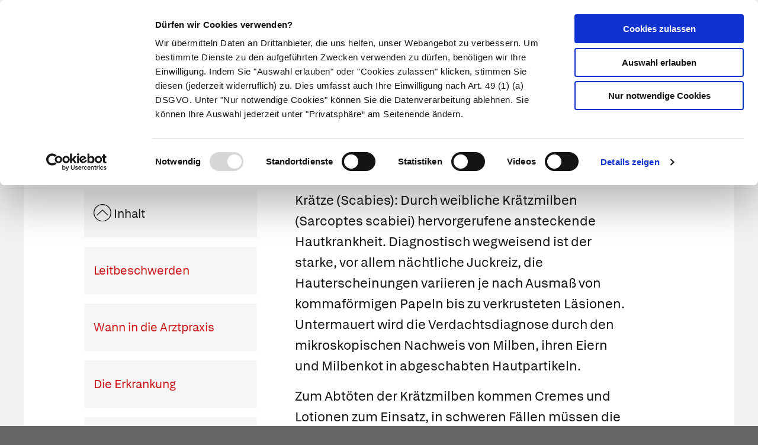

--- FILE ---
content_type: text/html; charset=UTF-8
request_url: https://www.apotheken.de/krankheiten/4613-kratze
body_size: 16004
content:
<!doctype html>
<html lang="de" class="">
    <head>
        <meta charset="utf-8">
        <meta http-equiv="x-ua-compatible" content="ie=edge">
        <title>Krätze</title>
        <meta name="viewport" content="width=device-width, initial-scale=1">
        <meta name="theme-color" content="#cc1417">
            
    <meta name="description" content="Vor allem nächtlicher Juckreiz | Lesen Sie, was Apotheker empfehlen">
    <meta property="og:title" content="Krätze" />
    <meta property="og:type" content="article" />
    <meta property="og:updated_time" content="1732110378" />
    <meta property="og:description" content="Vor allem nächtlicher Juckreiz | Lesen Sie, was Apotheker empfehlen" />
    <meta property="og:image" content="https://portal.apocdn.net/news/MAU_Kraetze_AaronAmat_Alamy_AlamyStockPhotos_2T5C3P5-a.webp" />
    <meta property="og:url" content="http://www.apotheken.de/krankheiten/4613-kratze" />
    <meta name="twitter:card" content="summary_large_image" />
    <meta name="twitter:site" content="@apotheken_de" />
    <meta name="twitter:creator" content="@apotheken_de" />
        <link rel="icon" type="image/png" href="/favicon-32x32.png" sizes="32x32">
        <link rel="icon" type="image/png" href="/favicon-96x96.png" sizes="96x96">
        <link rel="apple-touch-icon" href="/apple-touch-icon.png">
        <link rel="manifest" href="/media/manifest.json">
        <link rel="mask-icon" sizes="any" href="/media/apotheken-de-mask-icon.svg" color="#cc0000">
                            <link rel="canonical" href="http://www.apotheken.de/krankheiten/4613-kraetze" />
            <link rel="stylesheet" href="/build/app-essentials.4ddef13e.css" integrity="sha384-mziy51teqTrB1ph7/tRSnbe5At9BbN7lEmB4yjWKX2XBrRkhgEqeniY7Mdf3qYKs">
        <link rel="preload" href="/build/app.8af5e045.css" as="style" onload="this.rel=&quot;stylesheet&quot;;" integrity="sha384-Em5yzJ+Ly4GB7puEOvZXNsbHDIq/6qShuiAY3mtxdnKI+SiQYRV4OS6I39j0VgIH">
                    <script id="Cookiebot" src="https://consent.cookiebot.com/uc.js" data-cbid="d0fcfea8-4ee5-4ac9-b5b6-6c5b3c29ee0b" type="text/javascript" async></script>
        <script type="text/plain" data-cookieconsent="statistics">
    (function(w,d,s,l,i){w[l]=w[l]||[];w[l].push({'gtm.start':
    new Date().getTime(),event:'gtm.js'});var f=d.getElementsByTagName(s)[0],
    j=d.createElement(s),dl=l!='dataLayer'?'&l='+l:'';j.async=true;j.src=
    'https://www.googletagmanager.com/gtm.js?id='+i+dl;f.parentNode.insertBefore(j,f);
    })(window,document,'script','dataLayer','GTM-KXBTW4PW');
</script>
<script type="text/plain" data-cookieconsent="statistics">
    var _mtm = window._mtm = window._mtm || [];
    _mtm.push({'mtm.startTime': (new Date().getTime()), 'event': 'mtm.Start'});
    (function() {
        var d=document,
            g=d.createElement('script'),
            s=d.getElementsByTagName('script')[0];
        g.async=true;
        g.src='https://analytics.deutscher-apotheker-verlag.de/js/container_mges0pwK.js';
        s.parentNode.insertBefore(g,s);
    })();
</script>
            <link rel="stylesheet" href="https://a2connect.apotheken.de/launcher.css" />
        </head>
    <body class="is-article"><noscript>
    <iframe src="https://www.googletagmanager.com/ns.html?id=GTM-KXBTW4PW" height="0" width="0" style="display:none;visibility:hidden"></iframe>
</noscript>
<header id="header">
    <div class="row collapse">
        <div class="row collapse">
            <div class="title-bar">                 <div class="title-bar-left">
                    <a href="/">
                        <img src="/media/apotheken-de.svg" alt="apotheken.de" loading="lazy" width="300" height="46">
                    </a>
                </div>
                <div class="title-bar-right">
                    <a href="https://mein.apotheken.de" class="button button--icon-text show-for-large pharmacists">
                        <span>Info für Apotheker</span>
                    </a>
                    <a href="https://mein.apotheken.de/backend/login" class="button button--icon-text show-for-large login">
                        <i class="icon-dav-id"></i>
                        <span>Kundenlogin</span>
                    </a>
                    <div class="search hide-for-large">
                        <button type="submit" class="button clear search-form-toggle" aria-label="Suche">
                            <span class="show-for-medium">Suche</span>
                            <i class="icon-search"></i>
                        </button>
                        <form class="search-form" action="/suchergebnis" method="get">
                            <input name="search" type="search" placeholder="Suchbegriff" aria-label="Suchbegriff">
                            <input name="page" type="hidden" value="1">
                        </form>
                    </div>
                    <span data-responsive-toggle="main-menu" data-hide-for="large">
                        <button type="button" data-toggle="main-menu" class="main-menu-toggle">
                            <span></span>
                            <strong class="screen-reader-text">Hauptmenü</strong>
                        </button>
                    </span>
                </div>
            </div>
        </div>
        <div id="main-menu-wrap" class="row collapse" data-sticky-container>
            <div class="top-bar" id="main-menu" data-sticky data-options="marginTop:0;" data-sticky-on="large" data-top-anchor="main-menu-wrap" style="display: none">
                <div class="row collapse">
                    <div class="top-bar-right text-right">
                        <ul class="menu">
                            <li class="search show-for-large">
                                <button type="submit" class="button clear search-form-toggle" aria-label="Suche">
                                    <span>Suche</span>
                                    <i class="icon-search"></i>
                                </button>
                                <form class="search-form" action="/suchergebnis" method="get" data-search>
                                    <input name="search" type="search" placeholder="Suchbegriff" aria-label="Suchbegriff" value="">
                                    <input name="page" type="hidden" value="1">
                                </form>
                            </li>
                            <li class="pharmacists hide-for-large">
                                <a href="https://mein.apotheken.de" class="button button--icon-text">
                                    <span>Info für Apotheker</span>
                                </a>
                            </li>
                            <li class="login">
                                <a href="https://mein.apotheken.de/backend/login" class="button button--icon-text">
                                    <i class="icon-dav-id"></i>
                                    <span class="hide-for-large">Kundenlogin</span>
                                </a>
                            </li>
                        </ul>
                    </div>
                    <div class="top-bar-left">
                        <ul class="vertical medium-vertical menu large-horizontal" data-responsive-menu="accordion medium-dropdown">
                            <li class="logo">
                                <a href="/">
                                    <img src="/media/apotheken-de-a.svg" alt="apotheken.de" loading="lazy" width="40" height="42">
                                </a>
                            </li>
                            <li class="has-submenu--extended is-current">
                                <a href="/krankheiten">Krankheiten</a>
                                <ul role="menu" class="menu vertical submenu--extended" id="main-menu-illness">
                                    <li class="medium-4 large-3">
                                        <ul class="menu vertical submenu--default">
                                            <li role="menuitem" class="is-submenu-item is-dropdown-submenu-item">
                                                <a href="/krankheiten">Krankheiten A-Z</a>
                                            </li>
                                            <li role="menuitem">
                                                <a href="/krankheiten/krankheiten-und-therapie">Nach Fachgebieten</a>
                                            </li>
                                            <li role="menuitem" class="is-submenu-item is-dropdown-submenu-item">
                                                <a href="/gesundheit/gesund-leben/9-notfalle-und-erste-hilfe">
                                                    Notfälle
                                                </a>
                                            </li>
                                            <li role="menuitem" class="is-submenu-item is-dropdown-submenu-item">
                                                <span class="title">Meistgelesen</span>
                                                <div class="tags">
                                                    <div class="tags loading-animation">
                                                        <span class="button secondary hollow placeholder">&nbsp;</span>
                                                        <span class="button secondary hollow placeholder">&nbsp;</span>
                                                        <span class="button secondary hollow placeholder">&nbsp;</span>
                                                        <span class="button secondary hollow placeholder">&nbsp;</span>
                                                        <span class="button secondary hollow placeholder">&nbsp;</span>
                                                    </div>
                                                </div>
                                            </li>
                                        </ul>
                                    </li>
                                    <li class="medium-8 large-9">
                                        <ul class="menu vertical submenu--topics">
                                            <li role="menuitem" class="is-submenu-item is-dropdown-submenu-item">
                                                <span class="title">Aktuelle Themen</span>
                                            </li>
                                            <li role="menuitem" class="is-submenu-item is-dropdown-submenu-item">
                                                <div class="loading-animation">
                                                    <div class="grid-x">
                                                        <div class="small-5 large-12 cell">
                                                            <figure>
                                                                <div class="placeholder"></div>
                                                            </figure>
                                                        </div>
                                                        <div class="small-7 large-12 cell">
                                                            <h5 class="placeholder">&nbsp;</h5>
                                                            <p class="placeholder"><span></span><span></span><span></span></p>
                                                        </div>
                                                    </div>
                                                </div>
                                            </li>
                                            <li role="menuitem" class="is-submenu-item is-dropdown-submenu-item">
                                                <div class="loading-animation">
                                                    <div class="grid-x">
                                                        <div class="small-5 large-12 cell">
                                                            <figure>
                                                                <div class="placeholder"></div>
                                                            </figure>
                                                        </div>
                                                        <div class="small-7 large-12 cell">
                                                            <h5 class="placeholder">&nbsp;</h5>
                                                            <p class="placeholder"><span></span><span></span><span></span></p>
                                                        </div>
                                                    </div>
                                                </div>
                                            </li>
                                            <li role="menuitem" class="is-submenu-item is-dropdown-submenu-item">
                                                <div class="loading-animation">
                                                    <div class="grid-x">
                                                        <div class="small-5 large-12 cell">
                                                            <figure>
                                                                <div class="placeholder"></div>
                                                            </figure>
                                                        </div>
                                                        <div class="small-7 large-12 cell">
                                                            <h5 class="placeholder">&nbsp;</h5>
                                                            <p class="placeholder"><span></span><span></span><span></span></p>
                                                        </div>
                                                    </div>
                                                </div>
                                            </li>
                                        </ul>
                                    </li>
                                </ul>
                            </li>
                            <li class="has-submenu--extended ">
                                <a href="/symptome">Symptome</a>
                                <ul role="menu" class="menu vertical submenu--extended" id="main-menu-symptom">
                                    <li class="medium-4 large-3">
                                        <ul class="menu vertical submenu--default">
                                            <li role="menuitem" class="is-submenu-item is-dropdown-submenu-item"><a href="/symptome#symptoms-a-z">Symptome A-Z</a></li>
                                            <li role="menuitem" class="is-submenu-item is-dropdown-submenu-item">
                                                <span class="title">Meistgelesen</span>
                                                <div class="tags">
                                                    <div class="tags loading-animation">
                                                        <span class="button secondary hollow placeholder">&nbsp;</span>
                                                        <span class="button secondary hollow placeholder">&nbsp;</span>
                                                        <span class="button secondary hollow placeholder">&nbsp;</span>
                                                        <span class="button secondary hollow placeholder">&nbsp;</span>
                                                        <span class="button secondary hollow placeholder">&nbsp;</span>
                                                    </div>
                                                </div>
                                            </li>
                                        </ul>
                                    </li>
                                    <li class="medium-8 large-9">
                                        <ul class="menu vertical submenu--topics">
                                            <li role="menuitem" class="is-submenu-item is-dropdown-submenu-item">
                                                <span class="title">Themen</span>
                                            </li>
                                            <li role="menuitem" class="is-submenu-item is-dropdown-submenu-item">
                                                <div class="loading-animation">
                                                    <div class="grid-x">
                                                        <div class="small-5 large-12 cell">
                                                            <figure>
                                                                <div class="placeholder"></div>
                                                            </figure>
                                                        </div>
                                                        <div class="small-7 large-12 cell">
                                                            <h5 class="placeholder">&nbsp;</h5>
                                                            <p class="placeholder"><span></span><span></span><span></span></p>
                                                        </div>
                                                    </div>
                                                </div>
                                            </li>
                                            <li role="menuitem" class="is-submenu-item is-dropdown-submenu-item">
                                                <div class="loading-animation">
                                                    <div class="grid-x">
                                                        <div class="small-5 large-12 cell">
                                                            <figure>
                                                                <div class="placeholder"></div>
                                                            </figure>
                                                        </div>
                                                        <div class="small-7 large-12 cell">
                                                            <h5 class="placeholder">&nbsp;</h5>
                                                            <p class="placeholder"><span></span><span></span><span></span></p>
                                                        </div>
                                                    </div>
                                                </div>
                                            </li>
                                            <li role="menuitem" class="is-submenu-item is-dropdown-submenu-item">
                                                <div class="loading-animation">
                                                    <div class="grid-x">
                                                        <div class="small-5 large-12 cell">
                                                            <figure>
                                                                <div class="placeholder"></div>
                                                            </figure>
                                                        </div>
                                                        <div class="small-7 large-12 cell">
                                                            <h5 class="placeholder">&nbsp;</h5>
                                                            <p class="placeholder"><span></span><span></span><span></span></p>
                                                        </div>
                                                    </div>
                                                </div>
                                            </li>
                                        </ul>
                                    </li>
                                </ul>
                            </li>
                            <li class="has-submenu--extended ">
                                <a href="/therapie">Therapie</a>
                                <ul role="menu" class="menu vertical submenu--extended" id="main-menu-therapy">
                                    <li class="medium-4 large-3">
                                        <ul class="menu vertical submenu--default">
                                            <li role="menuitem"><a href="/therapie ">Aktuelle Themen</a></li>
                                            <li>
                                                <span class="title">Meistgelesen</span>
                                                <div class="tags">
                                                    <div class="tags loading-animation">
                                                        <span class="button secondary hollow placeholder">&nbsp;</span>
                                                        <span class="button secondary hollow placeholder">&nbsp;</span>
                                                        <span class="button secondary hollow placeholder">&nbsp;</span>
                                                        <span class="button secondary hollow placeholder">&nbsp;</span>
                                                    </div>
                                                </div>
                                            </li>
                                        </ul>
                                    </li>
                                    <li class="medium-8 large-9">
                                        <ul class="menu vertical submenu--topics">
                                            <li role="menuitem" class="is-submenu-item is-dropdown-submenu-item">
                                                <span class="title">Aktuelle Themen</span>
                                            </li>
                                            <li role="menuitem" class="is-submenu-item is-dropdown-submenu-item">
                                                <div class="loading-animation">
                                                    <div class="grid-x">
                                                        <div class="small-5 large-12 cell">
                                                            <figure>
                                                                <div class="placeholder"></div>
                                                            </figure>
                                                        </div>
                                                        <div class="small-7 large-12 cell">
                                                            <h5 class="placeholder">&nbsp;</h5>
                                                            <p class="placeholder"><span></span><span></span><span></span></p>
                                                        </div>
                                                    </div>
                                                </div>
                                            </li>
                                            <li role="menuitem" class="is-submenu-item is-dropdown-submenu-item">
                                                <div class="loading-animation">
                                                    <div class="grid-x">
                                                        <div class="small-5 large-12 cell">
                                                            <figure>
                                                                <div class="placeholder"></div>
                                                            </figure>
                                                        </div>
                                                        <div class="small-7 large-12 cell">
                                                            <h5 class="placeholder">&nbsp;</h5>
                                                            <p class="placeholder"><span></span><span></span><span></span></p>
                                                        </div>
                                                    </div>
                                                </div>
                                            </li>
                                            <li role="menuitem" class="is-submenu-item is-dropdown-submenu-item">
                                                <div class="loading-animation">
                                                    <div class="grid-x">
                                                        <div class="small-5 large-12 cell">
                                                            <figure>
                                                                <div class="placeholder"></div>
                                                            </figure>
                                                        </div>
                                                        <div class="small-7 large-12 cell">
                                                            <h5 class="placeholder">&nbsp;</h5>
                                                            <p class="placeholder"><span></span><span></span><span></span></p>
                                                        </div>
                                                    </div>
                                                </div>
                                            </li>
                                        </ul>
                                    </li>
                                </ul>
                            </li>
                            <li class="has-submenu--extended ">
                                <a href="/medikamente">Medikamente</a>
                                <ul role="menu" class="menu vertical submenu--extended" id="main-menu-medicine">
                                    <li class="medium-4 large-3">
                                        <ul class="menu vertical submenu--default">
                                            <li role="menuitem"><a href="/medikamente">Medikamente A-Z</a></li>
                                            <li role="menuitem"><a href="/medikamente/wirkstoffe">Wirkstoffe A-Z</a></li>
                                            <li role="menuitem"><a href="/beipackzettelsuche">Beipackzettel&shy;suche</a></li>
                                            <li role="menuitem"><a href="/medikamente/lexikon">Medizinlexikon</a></li>
                                        </ul>
                                    </li>
                                    <li class="medium-8 large-9">
                                        <ul class="menu vertical submenu--topics">
                                            <li role="menuitem" class="is-submenu-item is-dropdown-submenu-item">
                                                <span class="title">Aktuelle Themen</span>
                                            </li>
                                            <li role="menuitem" class="is-submenu-item is-dropdown-submenu-item">
                                                <div class="loading-animation">
                                                    <div class="grid-x">
                                                        <div class="small-5 large-12 cell">
                                                            <figure>
                                                                <div class="placeholder"></div>
                                                            </figure>
                                                        </div>
                                                        <div class="small-7 large-12 cell">
                                                            <h5 class="placeholder">&nbsp;</h5>
                                                            <p class="placeholder"><span></span><span></span><span></span></p>
                                                        </div>
                                                    </div>
                                                </div>
                                            </li>
                                            <li role="menuitem" class="is-submenu-item is-dropdown-submenu-item">
                                                <div class="loading-animation">
                                                    <div class="grid-x">
                                                        <div class="small-5 large-12 cell">
                                                            <figure>
                                                                <div class="placeholder"></div>
                                                            </figure>
                                                        </div>
                                                        <div class="small-7 large-12 cell">
                                                            <h5 class="placeholder">&nbsp;</h5>
                                                            <p class="placeholder"><span></span><span></span><span></span></p>
                                                        </div>
                                                    </div>
                                                </div>
                                            </li>
                                            <li role="menuitem" class="is-submenu-item is-dropdown-submenu-item">
                                                <div class="loading-animation">
                                                    <div class="grid-x">
                                                        <div class="small-5 large-12 cell">
                                                            <figure>
                                                                <div class="placeholder"></div>
                                                            </figure>
                                                        </div>
                                                        <div class="small-7 large-12 cell">
                                                            <h5 class="placeholder">&nbsp;</h5>
                                                            <p class="placeholder"><span></span><span></span><span></span></p>
                                                        </div>
                                                    </div>
                                                </div>
                                            </li>
                                        </ul>
                                    </li>
                                </ul>
                            </li>
                            <li class="has-submenu--extended ">
                                <a href="/alternativmedizin/alternative-heilkunde">Naturheilkunde</a>
                                <ul role="menu" class="menu vertical submenu--extended" id="main-menu-homeopathy">
                                    <li class="medium-4 large-3">
                                        <ul class="menu vertical submenu--default">
                                            <li role="menuitem"><a href="/alternativmedizin/alternative-heilkunde">Alternative Heilkunde</a></li>
                                            <li role="menuitem"><a href="/alternativmedizin/heilpflanzen">Heilpflanzen A-Z</a></li>
                                            <li role="menuitem">
                                                <a href="/gesundheit/gesund-leben/69-selbsthilfe">
                                                    Selbsthilfe
                                                </a>
                                            <li>
                                                <span class="title">Meistgelesen</span>
                                                <div class="tags">
                                                    <div class="tags loading-animation">
                                                        <span class="button secondary hollow placeholder">&nbsp;</span>
                                                        <span class="button secondary hollow placeholder">&nbsp;</span>
                                                        <span class="button secondary hollow placeholder">&nbsp;</span>
                                                        <span class="button secondary hollow placeholder">&nbsp;</span>
                                                    </div>
                                                </div>
                                            </li>
                                        </ul>
                                    </li>
                                    <li class="medium-8 large-9">
                                        <ul class="menu vertical submenu--topics">
                                            <li role="menuitem" class="is-submenu-item is-dropdown-submenu-item">
                                                <span class="title">Aktuelle Themen</span>
                                            </li>
                                            <li role="menuitem" class="is-submenu-item is-dropdown-submenu-item">
                                                <div class="loading-animation">
                                                    <div class="grid-x">
                                                        <div class="small-5 large-12 cell">
                                                            <figure>
                                                                <div class="placeholder"></div>
                                                            </figure>
                                                        </div>
                                                        <div class="small-7 large-12 cell">
                                                            <h5 class="placeholder">&nbsp;</h5>
                                                            <p class="placeholder"><span></span><span></span><span></span></p>
                                                        </div>
                                                    </div>
                                                </div>
                                            </li>
                                            <li role="menuitem" class="is-submenu-item is-dropdown-submenu-item">
                                                <div class="loading-animation">
                                                    <div class="grid-x">
                                                        <div class="small-5 large-12 cell">
                                                            <figure>
                                                                <div class="placeholder"></div>
                                                            </figure>
                                                        </div>
                                                        <div class="small-7 large-12 cell">
                                                            <h5 class="placeholder">&nbsp;</h5>
                                                            <p class="placeholder"><span></span><span></span><span></span></p>
                                                        </div>
                                                    </div>
                                                </div>
                                            </li>
                                            <li role="menuitem" class="is-submenu-item is-dropdown-submenu-item">
                                                <div class="loading-animation">
                                                    <div class="grid-x">
                                                        <div class="small-5 large-12 cell">
                                                            <figure>
                                                                <div class="placeholder"></div>
                                                            </figure>
                                                        </div>
                                                        <div class="small-7 large-12 cell">
                                                            <h5 class="placeholder">&nbsp;</h5>
                                                            <p class="placeholder"><span></span><span></span><span></span></p>
                                                        </div>
                                                    </div>
                                                </div>
                                            </li>
                                        </ul>
                                    </li>
                                </ul>
                            </li>
                            <li class="has-submenu--extended ">
                                <a href="/gesundheit/eltern-und-kind">Eltern & Kind</a>
                                <ul role="menu" class="menu vertical submenu--extended" id="main-menu-family">
                                    <li class="medium-4 large-3">
                                        <ul class="menu vertical submenu--default">
                                            <li role="menuitem"><a href="/gesundheit/eltern-und-kind">Aktuelle Themen</a></li>
                                            <li>
                                                <span class="title">Meistgelesen</span>
                                                <div class="tags">
                                                    <div class="tags loading-animation">
                                                        <span class="button secondary hollow placeholder">&nbsp;</span>
                                                        <span class="button secondary hollow placeholder">&nbsp;</span>
                                                        <span class="button secondary hollow placeholder">&nbsp;</span>
                                                        <span class="button secondary hollow placeholder">&nbsp;</span>
                                                    </div>
                                                </div>
                                            </li>
                                        </ul>
                                    </li>
                                    <li class="medium-8 large-9">
                                        <ul class="menu vertical submenu--topics">
                                            <li role="menuitem" class="is-submenu-item is-dropdown-submenu-item">
                                                <span class="title">Aktuelle Themen</span>
                                            </li>
                                            <li role="menuitem" class="is-submenu-item is-dropdown-submenu-item">
                                                <div class="loading-animation">
                                                    <div class="grid-x">
                                                        <div class="small-5 large-12 cell">
                                                            <figure>
                                                                <div class="placeholder"></div>
                                                            </figure>
                                                        </div>
                                                        <div class="small-7 large-12 cell">
                                                            <h5 class="placeholder">&nbsp;</h5>
                                                            <p class="placeholder"><span></span><span></span><span></span></p>
                                                        </div>
                                                    </div>
                                                </div>
                                            </li>
                                            <li role="menuitem" class="is-submenu-item is-dropdown-submenu-item">
                                                <div class="loading-animation">
                                                    <div class="grid-x">
                                                        <div class="small-5 large-12 cell">
                                                            <figure>
                                                                <div class="placeholder"></div>
                                                            </figure>
                                                        </div>
                                                        <div class="small-7 large-12 cell">
                                                            <h5 class="placeholder">&nbsp;</h5>
                                                            <p class="placeholder"><span></span><span></span><span></span></p>
                                                        </div>
                                                    </div>
                                                </div>
                                            </li>
                                            <li role="menuitem" class="is-submenu-item is-dropdown-submenu-item">
                                                <div class="loading-animation">
                                                    <div class="grid-x">
                                                        <div class="small-5 large-12 cell">
                                                            <figure>
                                                                <div class="placeholder"></div>
                                                            </figure>
                                                        </div>
                                                        <div class="small-7 large-12 cell">
                                                            <h5 class="placeholder">&nbsp;</h5>
                                                            <p class="placeholder"><span></span><span></span><span></span></p>
                                                        </div>
                                                    </div>
                                                </div>
                                            </li>
                                        </ul>
                                    </li>
                                </ul>
                            </li>
                            <li class="has-submenu--extended ">
                                <a href="/gesundheit/gesund-leben">Gesund leben</a>
                                <ul role="menu" class="menu vertical submenu--extended" id="main-menu-health">
                                    <li class="medium-4 large-3">
                                        <ul class="menu vertical submenu--default">
                                            <li role="menuitem" class="is-submenu-item is-dropdown-submenu-item"><a href="/gesundheit/gesund-leben">Aktuelle Themen</a></li>
                                            <li role="menuitem">
                                                <a href="/gesundheit/gesund-leben/351-nahrungsergaenzungsmittel">
                                                    Nahrungsergänzungsmittel
                                                </a>
                                            </li>
                                            <li role="menuitem" class="is-submenu-item is-dropdown-submenu-item">
                                                <span class="title">Meistgelesen</span>
                                                <div class="tags">
                                                    <div class="tags loading-animation">
                                                        <span class="button secondary hollow placeholder">&nbsp;</span>
                                                        <span class="button secondary hollow placeholder">&nbsp;</span>
                                                        <span class="button secondary hollow placeholder">&nbsp;</span>
                                                        <span class="button secondary hollow placeholder">&nbsp;</span>
                                                    </div>
                                                </div>
                                            </li>
                                        </ul>
                                    </li>
                                    <li class="medium-8 large-9">
                                        <ul class="menu vertical submenu--topics">
                                            <li role="menuitem" class="is-submenu-item is-dropdown-submenu-item">
                                                <span class="title">Aktuelle Themen</span>
                                            </li>
                                            <li role="menuitem" class="is-submenu-item is-dropdown-submenu-item">
                                                <div class="loading-animation">
                                                    <div class="grid-x">
                                                        <div class="small-5 large-12 cell">
                                                            <figure>
                                                                <div class="placeholder"></div>
                                                            </figure>
                                                        </div>
                                                        <div class="small-7 large-12 cell">
                                                            <h5 class="placeholder">&nbsp;</h5>
                                                            <p class="placeholder"><span></span><span></span><span></span></p>
                                                        </div>
                                                    </div>
                                                </div>
                                            </li>
                                            <li role="menuitem" class="is-submenu-item is-dropdown-submenu-item">
                                                <div class="loading-animation">
                                                    <div class="grid-x">
                                                        <div class="small-5 large-12 cell">
                                                            <figure>
                                                                <div class="placeholder"></div>
                                                            </figure>
                                                        </div>
                                                        <div class="small-7 large-12 cell">
                                                            <h5 class="placeholder">&nbsp;</h5>
                                                            <p class="placeholder"><span></span><span></span><span></span></p>
                                                        </div>
                                                    </div>
                                                </div>
                                            </li>
                                            <li role="menuitem" class="is-submenu-item is-dropdown-submenu-item">
                                                <div class="loading-animation">
                                                    <div class="grid-x">
                                                        <div class="small-5 large-12 cell">
                                                            <figure>
                                                                <div class="placeholder"></div>
                                                            </figure>
                                                        </div>
                                                        <div class="small-7 large-12 cell">
                                                            <h5 class="placeholder">&nbsp;</h5>
                                                            <p class="placeholder"><span></span><span></span><span></span></p>
                                                        </div>
                                                    </div>
                                                </div>
                                            </li>
                                        </ul>
                                    </li>
                                </ul>
                            </li>
                        </ul>
                    </div>
                </div>
            </div>
        </div>
    </div>
</header>

<script>
    window.apiHost = "https://api.apotheken.de";
    window.apiPrefix = "portal";
    window.imageHost = "https://portal.apocdn.net/news/";
</script>

<script id="main-menu-illness-template" type="text/x-handlebars-template">
    <li role="menuitem" class="is-submenu-item is-dropdown-submenu-item">
        <span class="title">Aktuelle Themen</span>
    </li>
    
        {{#each articles}}
            <li role="menuitem" class="is-submenu-item is-dropdown-submenu-item">
                <a href="/krankheiten/{{ id }}-{{ slug }}">
                    <div class="row collapse">
                        <div class="small-5 large-12 columns">
                            <figure>
                                <img src="{{{ image image.href }}}" alt="{{ image.alt }}" loading="lazy" width="227" height="100">
                                <figcaption class="author">{{ image.copyright }}</figcaption>
                            </figure>
                        </div>
                        <div class="small-7 large-12 columns">
                            <h5>{{ title }}</h5>
                            <p>{{ description }} ...</p>
                        </div>
                    </div>
                </a>
            </li>
        {{/each}}
    
</script>

<script id="main-menu-symptom-template" type="text/x-handlebars-template">
    <li role="menuitem" class="is-submenu-item is-dropdown-submenu-item">
        <span class="title">Themen</span>
    </li>
    
        {{#each articles}}
            <li role="menuitem" class="is-submenu-item is-dropdown-submenu-item">
                <a href="/symptome/{{ id }}-{{ slug }}">
                    <div class="row collapse">
                        <div class="small-5 large-12 columns">
                            <figure>
                                <img src="{{{ image image.href }}}" alt="{{ image.alt }}" loading="lazy" width="227" height="100">
                                <figcaption class="author">{{ image.copyright }}</figcaption>
                            </figure>
                        </div>
                        <div class="small-7 large-12 columns">
                            <h5>{{ title }}</h5>
                            <p>{{ description }} ...</p>
                        </div>
                    </div>
                </a>
            </li>
        {{/each}}
    
</script>

<script id="main-menu-health-template" type="text/x-handlebars-template">
    <li role="menuitem" class="is-submenu-item is-dropdown-submenu-item">
        <span class="title">Aktuelle Themen</span>
    </li>
    
        {{#each articles}}
            <li role="menuitem" class="is-submenu-item is-dropdown-submenu-item">
                <a href="/gesundheit{{ subpath }}{{ id }}-{{ slug }}">
                    <div class="row collapse">
                        <div class="small-5 large-12 columns">
                            <figure>
                                <img src="{{{ image image.href }}}" alt="{{ image.alt }}" loading="lazy" width="227" height="100">
                                <figcaption class="author">{{ image.copyright }}</figcaption>
                            </figure>
                        </div>
                        <div class="small-7 large-12 columns">
                            <h5>{{ title }}</h5>
                            <p>{{ description }} ...</p>
                        </div>
                    </div>
                </a>
            </li>
        {{/each}}
    
</script>

<script id="main-menu-homeopathy-template" type="text/x-handlebars-template">
    <li role="menuitem">
        <span class="title">Aktuelle Themen</span>
    </li>
    
        {{#each articles}}
            <li role="menuitem" class="is-submenu-item is-dropdown-submenu-item">
                <a href="/gesundheit/gesund-leben/alternative-heilkunde/{{ id }}-{{ slug }}">
                    <div class="row collapse">
                        <div class="small-5 large-12 columns">
                            <figure>
                                <img src="{{{ image image.href }}}" alt="{{ image.alt }}" loading="lazy" width="227" height="100">
                                <figcaption class="author">{{ image.copyright }}</figcaption>
                            </figure>
                        </div>
                        <div class="small-7 large-12 columns">
                            <h5>{{ title }}</h5>
                            <p>{{ description }} ...</p>
                        </div>
                    </div>
                </a>
            </li>
        {{/each}}
    
</script>

<script id="main-menu-medicine-template" type="text/x-handlebars-template">
    <li role="menuitem">
        <span class="title">Aktuelle Themen</span>
    </li>
    
        {{#each articles}}
            <li role="menuitem" class="is-submenu-item is-dropdown-submenu-item">
                <a href="/krankheiten/hintergrundwissen/{{ id }}-{{ slug }}">
                    <div class="row collapse">
                        <div class="small-5 large-12 columns">
                            <figure>
                                <img src="{{{ image image.href }}}" alt="{{ image.alt }}" loading="lazy" width="227" height="100">
                                <figcaption class="author">{{ image.copyright }}</figcaption>
                            </figure>
                        </div>
                        <div class="small-7 large-12 columns">
                            <h5>{{ title }}</h5>
                            <p>{{ description }} ...</p>
                        </div>
                    </div>
                </a>
            </li>
        {{/each}}
    
</script>

<script id="main-menu-therapy-template" type="text/x-handlebars-template">
    <li role="menuitem">
        <span class="title">Aktuelle Themen</span>
    </li>
    
        {{#each articles}}
            <li role="menuitem" class="is-submenu-item is-dropdown-submenu-item">
                <a href="/therapie{{ subpath }}{{ id }}-{{ slug }}">
                    <div class="row collapse">
                        <div class="small-5 large-12 columns">
                            <figure>
                                <img src="{{{ image image.href }}}" alt="{{ image.alt }}" loading="lazy" width="227" height="100">
                                <figcaption class="author">{{ image.copyright }}</figcaption>
                            </figure>
                        </div>
                        <div class="small-7 large-12 columns">
                            <h5>{{ title }}</h5>
                            <p>{{ description }} ...</p>
                        </div>
                    </div>
                </a>
            </li>
        {{/each}}
    
</script>

<script id="main-menu-family-template" type="text/x-handlebars-template">
    <li role="menuitem">
        <span class="title">Aktuelle Themen</span>
    </li>
    
        {{#each articles}}
            <li role="menuitem" class="is-submenu-item is-dropdown-submenu-item">
                <a href="/gesundheit{{ subpath }}{{ id }}-{{ slug }}">
                    <div class="row collapse">
                        <div class="small-5 large-12 columns">
                            <figure>
                                <img src="{{{ image image.href }}}" alt="{{ image.alt }}" loading="lazy" width="227" height="100">
                                <figcaption class="author">{{ image.copyright }}</figcaption>
                            </figure>
                        </div>
                        <div class="small-7 large-12 columns">
                            <h5>{{ title }}</h5>
                            <p>{{ description }} ...</p>
                        </div>
                    </div>
                </a>
            </li>
        {{/each}}
    
</script>


        <div id="main">
            <div id="content" class="grid-container full">
                    <header id="content__header">
                <div class="grid-x grid-padding-x page-title">
            <div class="small-12 cell">
                                <h1>Krätze</h1>
            </div>
        </div>
    </header>

    <div class="grid-x row--default-content" data-article-id="4613">
        <div class="small-12 cell">
                                        <div class="figure full-width article-image--illness">
        <img                                        src="https://portal.apocdn.net/news/MAU_Kraetze_AaronAmat_Alamy_AlamyStockPhotos_2T5C3P5-a.webp" alt="Person im Schlafanzug sitzt im Bett und kratzt sich an den Fußgelenken. Bei Krätze nimmt der Juckreiz nachts im warmen Bett zu." loading="lazy">
                    <div class="figcaption author">
                mauritius images / Aaron Amat / Alamy / Alamy Stock Photos
            </div>
                            <div class="legend">
                Der Juckreiz bei Krätze nimmt bei Wärme zu, beispielsweise nachts im Bett. Die Milben bevorzugen dünne Hautstellen, etwa an den Fußgelenken.
            </div>
            </div>

                        <div class="grid-x grid-padding-x">
                <div class="small-12 large-10 large-offset-1 cell">
                        <aside class="article-sidebar">
    <ul class="u-list u-list--links no-columns">
        <li>
            <span class="toggle" data-toggle-target="anchors" style="cursor: pointer">
                <i class="icon-toggle-arrow-down large"></i>&nbsp;Inhalt
            </span>
        </li>
    </ul>
    <ul class="u-list u-list--links no-columns" id="anchors" style="display: none">
                                                        <li itemscope="" itemtype="http://schema.org/SiteNavigationElement">
                    <a href="#symptoms"
                       data-scroll-to="symptoms"
                                                >Leitbeschwerden</a>
                </li>
                                                <li itemscope="" itemtype="http://schema.org/SiteNavigationElement">
                    <a href="#see-doctor"
                       data-scroll-to="see-doctor"
                                                >Wann in die Arztpraxis</a>
                </li>
                                                <li itemscope="" itemtype="http://schema.org/SiteNavigationElement">
                    <a href="#disease"
                       data-scroll-to="disease"
                                                >Die Erkrankung</a>
                </li>
                                                <li itemscope="" itemtype="http://schema.org/SiteNavigationElement">
                    <a href="#diagnostics"
                       data-scroll-to="diagnostics"
                                                >Diagnosesicherung</a>
                </li>
                                                <li itemscope="" itemtype="http://schema.org/SiteNavigationElement">
                    <a href="#treatment"
                       data-scroll-to="treatment"
                                                >Behandlung</a>
                </li>
                                                <li itemscope="" itemtype="http://schema.org/SiteNavigationElement">
                    <a href="#prognosis"
                       data-scroll-to="prognosis"
                                                >Prognose</a>
                </li>
                                                                                <li class="frequency">
                <div>
                    <div class="title">
                        Häufigkeit
                        <a data-open="frequency-modal"><i class="icon-info"></i></a>
                        <div class="reveal" id="frequency-modal" data-reveal>
                            <img src="/media/haeufigkeitslegende.png" alt="H&auml;ufigkeitslegende" loading="lazy" width="648" height="290">
                            <button class="close-button icon-close" data-close aria-label="Close reveal" type="button">
                            </button>
                        </div>
                    </div>
                    <div class="bar" data-value="3">
                        <span></span><span></span><span></span><span></span><span></span>
                    </div>
                </div>
            </li>
            </ul>
</aside>

                    <div class="article article--illness" data-article-id="4613">
                                                            <p><span id="28k76"></span><strong>Krätze </strong>(Scabies): Durch weibliche <span id="28z41"></span><strong>Krätzmilben</strong> (Sarcoptes scabiei) hervorgerufene ansteckende Hautkrankheit. Diagnostisch wegweisend ist der starke, vor allem nächtliche Juckreiz, die Hauterscheinungen variieren je nach Ausmaß von kommaförmigen Papeln bis zu verkrusteten Läsionen. Untermauert wird die Verdachtsdiagnose durch den mikroskopischen Nachweis von Milben, ihren Eiern und Milbenkot in abgeschabten Hautpartikeln.</p>
<p>Zum Abtöten der Krätzmilben kommen Cremes und Lotionen zum Einsatz, in schweren Fällen müssen die Anti-Krätzmittel auch oral eingenommen werden. Um eine erneute Infektion zu vermeiden ist es notwendig, Bettwäsche, Kleidung, Stofftiere und andere körpernahe Textilien und Gegenstände durch Hygienemaßnahmen von Krätzmilben zu befreien.</p>
                                                        <h2 id="symptoms" >
                Leitbeschwerden
            </h2>
                <ul><li>Vor allem nächtlicher Juckreiz</li> <li>Gewundene, millimeterlange tastbare Milbengänge mit dunklen Pünktchen am Gangende (Milbenhügel)</li> <li>Später Papeln, Knötchen, Bläschen und Verkrustungen</li> <li>Kratzeffekte.</li></ul>
                                                        <h2 id="see-doctor" >
                Wann in die Arztpraxis
            </h2>
                <p><strong>Am gleichen Tag, wenn</strong></p>
<ul><li>oben genannte Beschwerden oder Hautanzeichen auftreten.</li></ul>
                    <script type="text/x-handlebars-template" id="background-knowledge-template">
                
                    {{#each categories}}
                        <div class="cell box box--tags box--tags-layout-2 box--red">
                            <div class="text-center">
                                <div class="grid-x table">
                                    <div class="small-1 cell">
                                        <i class="icon-background-information"></i>
                                    </div>
                                    <div class="small-11 cell">
                                        <h2>{{ title }}</h2>
                                    </div>
                                </div>
                                <div class="tags text-left">
                                    {{#each articles}}
                                        <a href="/krankheiten/hintergrundwissen/{{ id }}-{{ slug }}" class="button secondary hollow">{{ title }}</a>
                                    {{/each}}
                                </div>
                            </div>
                        </div>
                    {{/each}}
                
            </script>
            <ul id="background-knowledge-articles" class="accordion accordion--widgets" data-accordion data-allow-all-closed="true" data-url="https://api.apotheken.de/portal/illness/4613/background-knowledge">
                <li class="accordion-item" data-accordion-item>
                    <a href="#" class="accordion-title">
                        <h2 id="background-knowledge-widget-title">Hintergrund&shy;informationen anzeigen</h2>
                    </a>
                    <div class="accordion-content" data-tab-content>
                        <div class="grid-x grid-padding-x box-padding box-grid small-up-1 medium-up-2 clearfix">
                        </div>
                    </div>
                </li>
            </ul>
                                                <div class="image-placeholder"></div>
                            <h2 id="disease" >
                Die Erkrankung
            </h2>
                <h3>Epidemiologie</h3>
<p>Die Krätze ist weltweit verbreitet, nach Daten der WHO sind weltweit 300 Millionen Menschen an ihr erkrankt. Wie viele Personen in Deutschland infiziert sind, ist unklar, da die Krätze nur meldepflichtig ist, wenn sie in Einrichtungen wie z. B. Kitas, Gefängnissen oder Pflegeheimen auftritt. Die Datenlage ist laut Robert Koch-Institut daher sehr lückenhaft. Seit einigen Jahren werden jedoch mehr Anti-Krätzemittel verordnet, weshalb Expert*innen von einer Zunahme der Erkrankung ausgehen.</p>
<p>Die Krätze kann Menschen jeden Alters betreffen, durch vermehrte Nähe beim Stillen, Kuscheln und Geschlechtsverkehr werden aber vor allem Säuglinge, Kleinkinder und Personen zwischen 15 und 45 Jahren von der Krätzmilbe befallen.</p>
<h3>Übertragung</h3>
<p>Die Übertragung der Krätzmilben erfolgt vor allem direkt durch engen körperlichen Kontakt (auch beim Geschlechtsverkehr), seltener indirekt über gemeinsam benutzte Gegenstände wie Kleidung, Kissen, Bettwäsche, Kuscheltiere oder Blutdruckmanschetten. Dabei ist Krätze keine Folge mangelhafter Hygiene – sie kommt auch in den besten Familien vor. Bevor die Infektion bemerkt wird, vergehen meist bis zu 8 Wochen. Die ersten Beschwerden zeigen sich erst 3–4 Wochen nach Ansteckung. An Krätze Erkrankte sollten Gemeinschaftseinrichtungen wie Schule oder Kindergärten nicht besuchen.</p>
<h3>Klinik und Lokalisation<span id="28a49"></span></h3>
<p>Das Milbenweibchen bohrt Gänge in die Hornschicht der Haut. Dort legt es seine Eier ab, aus denen sich binnen 3 Wochen neue Milben entwickeln. Bei genauem Hinsehen sind die bis zu 1 cm langen Milbengänge an den betroffenen Hautstellen als winzige gerötete Linien mit leicht erhöhtem Ende sichtbar, später kommen oft kleine rötliche Knötchen und Bläschen hinzu. Insbesondere bei Kindern bilden sich manchmal auch 1–2 cm große braunrote Knoten, bevorzugt an Rumpf und Genitalien.</p>
<p>Bevorzugt befallen werden Hautbereiche mit sehr dünner Haut, z. B.</p>
<ul><li>zwischen den Fingern oder den Zehen</li> <li>an den Handgelenken, Ellenbeugen</li> <li>am inneren Fußrand</li> <li>an Brustwarzen und am Penis</li> <li>an Kopf, Gesicht, Hand- und Fußsohlen (bei Säuglingen).</li></ul>
<p>Der begleitende quälende Juckreiz entsteht als Reaktion auf den Milbenkot. Er nimmt bei Wärme (z. B. nachts im Bett) zu und verleitet zum Aufkratzen der Haut.</p>
<h3>Sonderformen</h3>
<p><strong>Scabies crustosa</strong> (Krustenkrätze). Diese Variante der Krätze ist hoch ansteckend und trifft vor allem Menschen, deren Immunabwehr geschwächt ist. Die Haut ist massenweise von Milben befallen, es bilden sich Krusten und Borken auf rotem Grund. Weil die Immunreaktion geschwächt ist, empfinden die Betroffenen oft keinen Juckreiz. Patient*innen mit einer Scabies crustosa werden isoliert und sowohl äußerlich als auch innerlich mit Anti-Krätzmitteln behandelt.</p>
<p><strong>Scabies nodosa</strong>. Sehr seltene Form der Krätze mit verstärkter Immunreaktion auf den Milbenkot. Typisch sind stark juckende Knötchen, die sich erst lange nach Behandlung zurückbilden. Betroffen sind meist Säuglinge, Kleinkinder und ältere Menschen, vor allem am Genital, in der Analregion und in den Achselhöhlen.</p>
<h3>Komplikationen</h3>
<p>Die durch das Kratzen verletzte Haut neigt zu bakteriellen Infektionen, die sich in eitrigen Pustelausschlägen (<a href="/sondertext/11k24-impetigo?highlighted=%20Impetigo#11k24"> Impetigo</a>) äußern.</p>
                                                        <h2 id="diagnostics" >
                Diagnosesicherung
            </h2>
                <p>Wegweisend für die Diagnose sind der nächtliche Juckreiz und enger Kontakt zu Betroffenen in der unmittelbaren Umgebung. Um die Krätze von Hauterkrankungen mit ähnlichem Erscheinungsbild, z. B. einer <a href="/krankheiten/4600-kontaktallergie">Kontaktallergie</a> oder <a href="/krankheiten/4596-neurodermitis">Neurodermitis</a> zu unterscheiden, hat die Ärzt*in folgende Möglichkeiten:</p>
<ul><li>Untersuchung von Hautmaterial mit dem <strong>Lichtmikroskop</strong>: Hierzu öffnet sie mit einer Nadel oder einem Skalpell einen Milbengang am blinden Ende (also am Milbenhügel) und schabt den Ganginhalt auf einen Objektträger. Unter dem Mikroskop lassen sich dann meist Milben, Eier und Milbenkot erkennen.</li> <li>Untersuchung der Haut mit dem <strong>Auflichtmikroskop</strong> (Dermatoskopie). Hierbei benutzt die Ärzt*in eine besonders stark beleuchtete Lupe, die er direkt auf die erkrankte Hautstelle aufsetzt. Dabei erkennt sie die Milben oft an ihrer dreieckigen Form.</li> <li><strong>Klebebandtest</strong>. Nach Aufkleben eines durchsichtigen Klebebandes auf eine verdächtige Hautstelle zieht die Ärzt*in den Klebefilm ruckartig ab und untersucht ihn unter dem Mikroskop auf Milbenkot, Eier und Milben. Der Klebebandtest ist für empfindliche Haut nicht geeignet.</li></ul>
<p><strong>Differenzialdiagnose</strong>. Die Krätze kann mit vielen juckenden Hauterkrankungen verwechselt werden, z. B. mit der <a href="/krankheiten/4596-neurodermitis">Neurodermitis</a>, <a href="/krankheiten/4611-pilzinfektionen">Pilzerkrankungen der Haut</a>, oder dem allergischen <a href="/krankheiten/4600-kontaktallergie">Ekzem</a>. Wichtige Differenzialdiagnose für die Krätze, bei der sich Krusten ausgebildet haben, ist die <a href="/krankheiten/4598-schuppenflechte">Schuppenflechte</a>.</p>
                                                        <h2 id="treatment" >
                Behandlung
            </h2>
                <p>Die Behandlungsziele bei der Krätze sind das Abtöten der Milben (und damit die Beendigung der Ansteckungsgefahr) und die Linderung des quälenden Juckreizes (und dadurch das Abheilen der Hautläsionen). Um erneute Infektionen zu vermeiden, muss außerdem die Umgebung des Infizierten saniert werden. Maßnahmen, mit denen man Milben aus Kleidung, Bettwäsche, Kuscheltieren und Heimtextilien entfernt, lesen Sie unter "Ihr Apotheker empfiehlt".</p>
<p>Die gewöhnliche Krätze kann zu Hause behandelt werden. Patient*innen mit einer Scabies crustosa weist die Ärzt*in meist in ein Krankenhaus ein, wo sie wegen der hohen Ansteckungsgefahr bis zum Behandlungsende isoliert werden.</p>
<h3>Abtöten der Milben </h3>
<p><strong>Äußerlich anzuwendende Wirkstoffe</strong>. Zur Behandlung der Krätze stehen Salben, Emulsionen oder Gele mit milbenabtötenden Wirkstoffen zur Verfügung. Um die Milben vom Körper zu beseitigen, muss die gesamte Haut vom Hals abwärts behandelt werden. Da Krätze ansteckend ist, gilt dieses Vorgehen für die komplette Familie. Bei Säuglingen und Kleinkindern behandelt man Kopf und Kopfhaut mit, lediglich die Region um Augen, Nase und Mund werden ausgespart. Folgende Wirkstoffe stehen zur Verfügung:</p>
<ul><li>5%ige <span class="freiname">Permethrin-</span>Salbe (z. B. <span class="handelsname">Infectoscab®</span>) tötet die Krätzmilben bereits bei der ersten Behandlung ab. Dieses Insektizid ist trotz seiner stärkeren Wirkung für den Menschen weniger giftig als das früher eingesetzte <span class="freiname">Hexachlorcyclohexan</span> (= <span class="freiname">Lindan</span>, z. B. in <span class="handelsname">Jacutin® Gel</span>), bei dem darüber hinaus mehrere Behandlungen nötig sind. Permethrin ist Mittel der 1. Wahl für Patienten aller Altersklassen. Es ist auch Mittel erster Wahl bei Schwangeren und Stillenden, muss jedoch Off-Label angewendet werden, da es wie alle anderen Anti-Krätzmittel für Schwangere und Stillende nicht zugelassen ist.</li> <li>25%iges<span class="freiname"> Benzylbenzoat</span> als Emulsion wird an 3 aufeinander folgenden Tagen auf die Haut aufgetragen und dann am 4. Tag abgewaschen bzw. abgeduscht. Als Emulsion eignet es sich auch zur Behandlung von befallener Kopfhaut. Für Kinder wird 10%ige Emulsion verwendet.</li> <li><span class="freiname">Crotamiton</span> als 10%ige Lösung, Creme oder Salbe wird an 3–5 Tagen aufgetragen und danach abgewaschen.</li></ul>
<p>Hinweis: Bei Babys und Kleinkindern sollten nach dem Einreiben die Hände verbunden und die Körperhaut vollständig abgedeckt werden, damit der Wirkstoff nicht von der Haut abgeleckt werden kann.</p>
<p>Hinweis: Auch Haustiere (besonders Katzen) sollten unbedingt von behandelter Haut ferngehalten werden. Da sich Hund und Katze beim Menschen mit Krätzmilben anstecken können (und diese dann wieder auf den Menschen übergehen können), sollten sie im Verdachtsfall am besten in der Tierarztpraxis vorgestellt werden. Dort erhalten sie die passende Behandlung.</p>
<p><strong>Innerlich anzuwendende Wirkstoffe</strong>. Seit Mai 2016 ist in Deutschland eine systemische Behandlung mit Ivermectin-Tabletten (<span class="handelsname">Scabioral®</span>) möglich. Einzunehmen sind einmalig 200 µg pro Kilogramm Körpergewicht. Empfohlen wird die systemische Behandlung bei immunsupprimierten Patient*innen und Patient*innen, die auf Permethrin-Salbe nicht ansprechen. Eine weitere Indikation sind großflächige Ekzeme. Zusätzlich eignet sich Ivermectin zur Behandlung von Betroffenen, bei denen eine korrekte Behandlung mit äußerlichen Mitteln nicht zu gewährleisten ist, etwa bei körperlichen und geistigen Behinderungen oder organisatorischen Schwierigkeiten.</p>
<p><strong>Wiederholung der Therapie</strong>. In folgenden Fällen ist es empfehlenswert, die lokale oder orale Therapie nach 7 bzw. 14 Tagen zu wiederholen:</p>
<ul><li>Abwehrgeschwächte Patient*innen</li> <li>Ausgedehnte Krätze</li> <li>Zeichen einer aktiven Infektion nach 14 Tagen (Papeln, Gänge, mikroskopischer Nachweis)</li> <li>Krätze in Gemeinschaftseinrichtungen (um Infektionsketten zu unterbrechen)</li> <li>Scabies crustosa.</li></ul>
<h3>Behandlung des Juckreizes </h3>
<p>Gegen den quälenden Juckreiz, der die Betroffenen vor allem nachts um den Schlaf bringt, verordnet die Ärzt*n juckreizstillende Mittel wie orale Antihistaminika (z. B. <span class="freiname">Levocetirizin </span>oder <span class="freiname">Desloratidion</span>) oder niedrig-dosierte Kortison-Salben.</p>
<h3>Dauer der Ansteckungsgefahr</h3>
<p>Nach abgeschlossener Behandlung mit einem Anti-Krätzemittel zum Einreiben oder 24 Stunden nach Einnahme von Ivermectin gelten Betroffene mit gewöhnlicher Krätze nicht mehr als ansteckend, d. h. Kinder können wieder in die Schule oder Kindertagesstätte gehen.</p>
<p>Patient*innen mit einer Scabies crustosa sind hochansteckend und müssen während ihrer gesamten Behandlungszeit (etwa 2 Wochen) isoliert bleiben.</p>
<p>Sind Personen einer Gemeinschaftseinrichtung an einer Krätze erkrankt, gelten besondere Bestimmungen. So werden Kontaktpersonen und (behandelte) Infizierte über 6 Wochen lang mehrfach nachuntersucht und müssen der Gemeinschaftseinrichtung fernbleiben, bis eine Weiterverbreitung ausgeschlossen ist.</p>
                                                        <h2 id="prognosis" >
                Prognose
            </h2>
                <p>Oft dauert es nach der Therapie noch mehrere Tage oder sogar Wochen, bis die Hautveränderungen und der Juckreiz abklingen. Dies ist kein Hinweis auf eine unzureichende Wirkung, sondern auf eine allergische Reaktion, die von dem verbleibenden Kot sowie den abgetöteten oder geschädigten Milben ausgelöst wird.</p>
                                        <div class="callout callout--recommendation" id="anchor-self-help">
                                    <h2 id="self-help" class="icon-emergency-service">
                Ihre Apotheke empfiehlt
            </h2>
                <h3>Sanierung der Umgebung</h3>
<ul><li>Beziehen Sie nach der Behandlung die Betten neu und wechseln Sie die Kleidung.</li> <li>Waschen Sie Kleider, Handtücher, Bettwäsche, Pantoffeln und Stofftiere mindestens 10 Minuten bei 60 °C. Falls eine solche Wäsche nicht möglich ist, können Sie auch ein Heißdampfgerät benutzen.</li> <li>Alternativ frieren Sie Textilien (auch Kuscheltiere und andere <span style='font-size:12.0pt; line-height:115%; font-family:"Aptos",sans-serif'>„</span>körpernahe<span style='font-size:12.0pt; line-height:115%; font-family:"Aptos",sans-serif'>“</span> Gegenstände) für 2 Stunden bei −25 °C ein, um die Milben abzutöten. Herkömmliche Tiefkühltruhen kühlen jedoch häufig nur auf −18 °C, ob diese Temperatur zum Abtöten der Krätzmilben ausreicht ist ungewiss, es liegen dazu keine Daten vor.</li> <li>Sie können Kuscheltiere, Pantoffeln und andere Textilien auch in einen Plastiksack stecken und diesen 72 Stunden lang bei 21 °C konstanter Temperatur lagern.</li> <li>Saugen Sie Möbel wie Sofas, Sessel oder Betten sowie Fußbodenbeläge sorgfältig mit dem Staubsauger ab. Außerhalb des menschlichen Körpers überleben die Milben bei normaler Raumtemperatur und Luftfeuchte höchstens 2–4 Tage, bei kühlerer und feuchter Luft (z. B. in Kellern) auch bis zu 14 Tagen.</li> <li>Bei Skabies crustosa müssen Sie auch die Matratze der Patient*in dekontaminieren. Das gelingt z. B., indem Sie die Matratze 7 Tage unbenutzt bei einer Raumtemperatur von mindestens 21 °C lagern.</li></ul>
<h3>Komplementärmedizin</h3>
<p><strong>Pflanzenheilkunde.</strong> Als wirksam hat sich die äußerliche Anwendung von 5%igem <span class="freiname">Teebaumöl</span> erwiesen. In Versuchen verendeten Krätzmilben innerhalb von wenigen Stunden nach Einreibungen mit <span class="freiname">Teebaumöl</span>.</p>
<p><strong>Hydrotherapie.</strong> Unterstützend zur medikamentösen Behandlung können Bäder mit <span class="freiname">Hopfen</span>, <span class="freiname">Baldrian</span>, <span class="freiname">Rosmarin</span> oder <span class="freiname">Melisse</span> genommen werden. Auch ansteigende Arm- und Fußbäder (z. B. angereichert mit ätherischen Ölen aus <span class="freiname">Kampfer</span>, <span class="freiname">Nelken</span> oder <span class="freiname">Lavendel</span>), oder <span class="freiname">Ölbäder</span> sind empfehlenswert.</p>
                            </div>
                                                <h3 id="further-infos" >
                Weiterführende Informationen
            </h3>
                <p>RKI-Ratgeber zur Krätze unter <a href="https://www.rki.de/DE/Content/Infekt/EpidBull/Merkblaetter/Ratgeber_Skabies.html" target="_blank" rel="noopener">https://www.rki.de/DE/Content/Infekt/EpidBull/Merkblaetter/Ratgeber_Skabies.html</a></p>
<p>Gesetz zur Verhütung und Bekämpfung von Infektionskrankheiten beim Menschen (Infektionsschutzgesetz - IfSG):§ 34 unter <a href="https://www.gesetze-im-internet.de/ifsg/__34.html" target="_blank" rel="noopener">https://www.gesetze-im-internet.de/ifsg/__34.html</a></p>
                        <h3>Autor*innen</h3>
<address class="author">
    Dr. med. Arne Schäffler, Dr. Bernadette Andre-Wallis in: Gesundheit heute, herausgegeben von Dr. med. Arne Schäffler. Trias, Stuttgart, 3. Auflage (2014). Überarbeitung und Aktualisierung: Dr. med. Sonja Kempinski | zuletzt geändert am <time datetime="2024-11-20" itemprop="dateModified">20.11.2024</time> um 14:46 Uhr
</address>

                    </div>

                                            <div id="medications-placeholder" data-atc-codes="P03AC04,P02CF01"></div>

                        <script type="text/x-handlebars-template" id="medications-template">
                            <div class="possibly-suitable-medications">
                                <h2>Möglicherweise geeignete Medikamente</h2>
                                <p>
                                    <strong>Hier finden Sie eine Übersicht an Medikamenten, die möglicherweise zur Behandlung von Krätze geeignet sind.</strong>
                                </p>
                                <p>
                                    Jeder Mensch ist ein Individuum. Nur Ihr Apotheker kann beurteilen, ob die Einnahme eines bestimmten Medikamentes bei Ihnen sinnvoll ist. Die Eignung hängt von vielen Faktoren ab, wie z.B. mögliche Unverträglichkeiten, Wechselwirkungen mit anderen Medikamenten, allgemeiner Gesundheitsszustand, etc.
                                </p>
                                <p>
                                    Lassen Sie sich von Ihrem Apotheker beraten. <a href="#pharmacy-search" data-scroll-to="pharmacy-search">Apotheken in meiner Nähe anzeigen</a>.
                                </p>
                                <ul class="search-results--medications">
                                    
                                    {{#each medicines}}
                                        <li data-index="{{@index}}">
                                            <a href="/beipackzettel/{{drugcode}}/{{slug}}" class="icon-package-leaflet">
                                                <span>{{name}}</span>
                                            </a>
                                            {{#if otc}}
                                                <div class="preorder">
                                                    <a class="preorder-button button secondary hollow" data-product='{"name": "{{ name }}", "pzn": "{{ pzn }}", "packshot": "https://cdn1.apopixx.de/300/web_schraeg_png/{{ pzn }}.png", "variants": [{"pzn": "{{ pzn }}", "packagingSize": "Standard"}] }'>
                                                        <span>Jetzt vorbestellen</span>
                                                    </a>
                                                </div>
                                            {{/if}}
                                        </li>
                                    {{/each}}
                                    
                                </ul>
                                <a href="#" class="medications-show-more hide">Mehr anzeigen</a>
                            </div>
                        </script>
                    
                    <div class="shariff-container hide">
                        <div class="shariff" data-services="[&quot;whatsapp&quot;, &quot;facebook&quot;, &quot;twitter&quot;, &quot;mail&quot;, &quot;xing&quot;, &quot;linkedin&quot;, &quot;threema&quot;, &quot;info&quot;]" data-mail-url="mailto:" data-mail-subject="Ich möchte Dir einen Artikel auf apotheken.de empfehlen - Krätze" data-mail-body="Krätze%0D%0A{url}"></div>
                    </div>

                        <br>
<br>
<div class="disclaimer muted">
    Wichtiger Hinweis: <a href="http://www.hon.ch/HONcode/Conduct.html?HONConduct248382" target="_blank" rel="noopener">Dieser Artikel ist nach wissenschaftlichen Standards verfasst</a> und von Mediziner*innen geprüft worden. Die in diesem Artikel kommunizierten Informationen können auf keinen Fall die professionelle Beratung in Ihrer Apotheke ersetzen. Der Inhalt kann und darf nicht verwendet werden, um selbständig Diagnosen zu stellen oder mit einer Therapie zu beginnen.
</div>

                </div>
            </div>

            <div id="previous-next-placeholder" data-url="https://api.apotheken.de/portal/illness/4613/previous-next" data-subcategory=""></div>

            <script type="text/x-handlebars-template" id="prev-article-template">
                
                    <a href="/{{ type }}{{ subcategory }}/{{ id }}-{{ slug }}?utm_source=article&utm_content=previous" class="button button--prev clear">
                        <i class="icon-arrow-left"></i>
                        <div>
                            <div>
                                <em>Vorheriger Artikel</em>
                                <h4>{{ title }}</h4>
                            </div>
                        </div>
                    </a>
                
            </script>
            <script type="text/x-handlebars-template" id="next-article-template">
                
                    <div class="float-right">
                        <a href="/{{ type }}{{ subcategory }}/{{ id }}-{{ slug }}?utm_source=article&utm_content=next" class="button button--next clear">
                            <div>
                                <div>
                                    <em>Nächster Artikel</em>
                                    <h4>{{ title }}</h4>
                                </div>
                            </div>
                            <i class="icon-arrow-right"></i>
                        </a>
                    </div>
                
            </script>
        </div>
    </div>

        <div class="sticky-buttons-container" data-sticky-container style="display: none">
    <div class="sticky sticky-buttons text-center stash" data-sticky data-stick-to="bottom" data-sticky-on="small">
                                    <div class="button-wrap">
                    <button class="sticky-button sticky-button--pharmacist" data-scroll-to="anchor-self-help">
                        <span class="figure">
                            <img src="/media/apotheker-4.jpg" alt="Was Ihre Apotheke empfiehlt" loading="lazy" width="68" height="68">
                        </span>
                        <span>
                                Was Ihre Apotheke<br>empfiehlt
                        </span>
                    </button>
                </div>
                            <div class="button-wrap">
            <button class="sticky-button sticky-button--pharmacies" data-scroll-to="pharmacy-search">
                <i class="icon-emergency-service"></i>
                <span>
                    Apotheken in<br>Ihrer Nähe
                </span>
            </button>
        </div>
    </div>
</div>

    <div class="reveal modal-locations" id="modal-locations-pharmacy" data-reveal role="dialog" aria-hidden="true" data-yeti-box="modal-locations-pharmacy" data-resize="modal-locations-pharmacy">
    <div class="grid-x grid-padding-x">
        <div class="cell text-center">
            <div class="icon"><i class="icon-route-planner"></i></div>
                            <h3>Apotheken in Ihrer Nähe</h3>
                <p>Es kann vorkommen, dass wir Ihnen auf apotheken.de unter "Apotheken in Ihrer Nähe" Apotheken präsentieren, die nicht in Ihrer unmittelbaren Umgebung sind. Das passiert, wenn wir Ihren Standort über die Browserinformationen nicht genau genug bestimmen können.</p>
                <p>
                    Wenn Sie möchten, können Sie Ihren Standort übermitteln, so dass wir Ihnen Apotheken präsentieren können, die wirklich in Ihrer Nähe sind.
                    Die Funktion ist nur verfügbar, wenn Sie Standortdienste in den <a href="javascript:Cookiebot.renew()">Privatsphäre-Einstellungen</a> erlaubt haben.
                </p>
                        <h4>Standort übermitteln</h4>
        </div>
    </div>
    <div class="grid-x grid-padding-x align-middle">
        <div class="cell medium-5">
            <form data-abide novalidate>
                <label for="geolocate-zip" class="screen-reader-text">PLZ eingeben: </label>
                <input placeholder="PLZ eingeben" required pattern="[0-9]{5}" maxlength="5" type="text" name="zip" id="geolocate-zip">
                <span class="form-error">
                    Diese PLZ ist unbekannt. Bitte geben Sie eine gültige deutsche PLZ ein.
                </span>
                <button type="submit" class="button secondary hollow expanded" value="submit">Absenden</button>
            </form>
        </div>
        <div class="cell medium-2">
            <p class="text-center or">oder</p>
        </div>
        <div class="cell medium-5">
            <button type="button" class="button secondary hollow expanded geolocate" data-close>Geodaten übermitteln</button>
        </div>
    </div>
    <button class="close-button" data-close="" aria-label="Close modal" type="button">
        <span aria-hidden="true">×</span>
    </button>
</div>


<script id="nearby-pharmacy-template" type="text/x-handlebars-template">
    
        <div class="small-12 medium-4 cell">
            <div class="grid-x grid-padding-x">
                <div class="small-6 medium-12 large-6 cell">
                    <figure class="{{#if exteriorShot}}has-image{{/if}}">
                        {{#if exteriorShot}}
                            <img src="{{ exteriorShot }}" alt="{{ name }}" loading="lazy" width="157" height="118">
                        {{else}}
                            <div class="placeholder--no-image"></div>
                        {{/if}}
                        <div class="button-group">
                            <div class="inner">
                                <a class="button clear minimized" href="tel:{{ tel }}" title="Anrufen"><i class="icon-phone"></i><span class="screen-reader-text">Anrufen</span></a>
                                <a class="button clear minimized" href="mailto:{{ email }}" title="E-Mail schreiben"><i class="icon-email"></i><span class="screen-reader-text">E-Mail schreiben</span></a>
                                <a class="button clear minimized" href="https://maps.google.com/maps?daddr={{ escapedAddress }}" target="_blank" rel="noopener" title="Google Maps öffnen"><i class="icon-route"></i><span class="screen-reader-text">Google Maps öffnen</span></a>
                                <a class="button clear minimized" href="{{ url }}" title="Mehr Informationen anzeigen"><i class="icon-info"></i><span class="screen-reader-text">Mehr Informationen anzeigen</span></a>
                            </div>
                        </div>
                    </figure>
                </div>
                <div class="small-6 medium-12 large-6 cell">
                    <a href="{{ url }}">
                        <h4>{{ name }}</h4>
                        <p>{{ strasse }}<br>{{ plz }} {{ ort }}</p>
                    </a>
                </div>
            </div>
        </div>
    
</script>

<div class="grid-x" id="pharmacy-search">
    <div class="cell">
        <div class="grid-x location">
            <div class="small-12 medium-4 cell">
                <h3>
                    <i class="icon-emergency-service"></i>
                    <span>Apotheken und<br>Notdienste finden</span>
                </h3>
            </div>
            <div class="small-12 medium-4 cell">
                <form
                        action="/suche/adresse"
                        class="search-field"
                        data-places-search
                        autocomplete="off"
                >
                    <label for="autocomplete" class="screen-reader-text">Ort, PLZ oder Straße eingeben: </label>
                    <input placeholder="Ort/PLZ/Straße" id="autocomplete" class="radius large no-border has--search-suggestions search-field__input" value="" type="search" name="term">
                    <div class="search-suggestions">
                        <ul data-places-search-suggestions>
                        </ul>
                    </div>
                    <button class="button clear minimized" value="" type="submit" aria-label="Suche starten">
                        <i class="icon-search"></i>
                        <span class="screen-reader-text">Suche starten</span>
                    </button>
                </form>
            </div>
            <div class="small-12 medium-4 cell">
                <a class="button hollow inverted expanded large bold button--my-location" href="https://www.apotheken.de/apotheken-und-notdienste-suchen/local" target="_blank" rel="noopener">
                    <i class="icon-location"></i>
                    <span>Mein Standort</span>
                </a>
            </div>
        </div>

        <div class="grid-x grid-padding-x toggle">
            <div class="small-12 medium-6 cell">
                <a data-toggle-target="pharmacy-search-results">
                    <i class="icon-toggle-arrow-down open"></i>
                    <span>Apotheken in Ihrer Nähe</span>
                </a>
            </div>
            <div class="small-12 medium-6 cell medium-text-right">
                <a data-open="modal-locations-pharmacy" aria-controls="modal-locations-pharmacy" aria-haspopup="true" tabindex="0"><u>Diese Apotheken sind nicht in meiner Nähe</u></a>
            </div>
        </div>

        <div class="grid-x grid-padding-x search-results" id="pharmacy-search-results">
            <div class="cell">
                <div class="grid-x grid-padding-x">
                    <div class="small-12 medium-4 cell">
                        <div class="grid-x grid-padding-x loading-animation">
                            <div class="small-6 medium-12 large-6 cell">
                                <figure>
                                    <div class="placeholder--no-image"></div>
                                </figure>
                            </div>
                            <div class="small-6 medium-12 large-6 cell">
                                <span class="placeholder--headline"><span></span><span></span></span>
                                <span class="placeholder--paragraph"><span></span><span></span></span>
                            </div>
                        </div>
                    </div>
                    <div class="small-12 medium-4 cell">
                        <div class="grid-x grid-padding-x loading-animation">
                            <div class="small-6 medium-12 large-6 cell">
                                <figure>
                                    <div class="placeholder--no-image"></div>
                                </figure>
                            </div>
                            <div class="small-6 medium-12 large-6 cell">
                                <h4 class="placeholder--headline"><span></span><span></span></h4>
                                <p class="placeholder--paragraph"><span></span><span></span></p>
                            </div>
                        </div>
                    </div>
                    <div class="small-12 medium-4 cell">
                        <div class="grid-x grid-padding-x loading-animation">
                            <div class="small-6 medium-12 large-6 cell">
                                <figure>
                                    <div class="placeholder--no-image"></div>
                                </figure>
                            </div>
                            <div class="small-6 medium-12 large-6 cell">
                                <h4 class="placeholder--headline"><span></span><span></span></h4>
                                <p class="placeholder--paragraph"><span></span><span></span></p>
                            </div>
                        </div>
                    </div>
                </div>
            </div>
        </div>
    </div>
</div>

            </div>
        </div>

        <footer id="footer">
    <div class="grid-container full">
        <div class="grid-x grid-padding-x grid-x--logos">
            <div class="small-12 medium-6 cell text-right">
                <a href="/" class="logo logo--apotheken-de">
                    <img src="/media/apotheken-de.svg" alt="apotheken.de" loading="lazy" width="300" height="46">
                </a>
            </div>
            <div class="small-12 medium-6 cell text-left">
                <a href="https://www.deutscher-apotheker-verlag.de" class="logo logo--dav" target="_blank">
                    <img src="/media/DAV-logo.svg" alt="DAV Deutscher Apotheker Verlag" width="256" height="90">
                </a>
            </div>
        </div>
    </div>
    <div class="grid-container full">
        <div class="grid-x grid-padding-x">
            <div class="small-12 cell text-center">
                <ul class="menu menu--footer-nav">
                    <li><span>© 2025</span></li>
                    <li><a href="/impressum">Impressum und Nutzungsbedingungen</a></li>
                    <li><a href="/datenschutz">Datenschutz</a></li>
                    <li><a href="javascript:Cookiebot.renew()">Privatsphäre</a></li>
                    <li><a href="/qualitaetsrichtlinien">Qualitätsrichtlinien</a></li>
                    <li><a href="/barrierefreiheit-report">Barrierefreiheit</a></li>
                </ul>
            </div>
        </div>
    </div>
</footer>

<button type="button" id="to-top" href="#header" data-scroll-to="header" title="Auf der Website nach oben springen">
    <i class="icon-arrow-up"></i>
</button>


                <script>
    var findStorage = function (storeName) {
        try {
            var storage = window[storeName],
                x = '__meindav_storage_test__';
            storage.setItem(x, x);
            storage.removeItem(x);
            return storage;
        } catch (e) {
            return {
                items: {},
                setItem: function (key, value) {
                    this.items[key] = value;
                },
                getItem: function (key) {
                    return this.items[key]
                }
            };
        }
    };
    window.storage = findStorage('localStorage');
    window.session = findStorage('sessionStorage');
</script>


        <script src="/build/runtime.de1acb49.js" integrity="sha384-+4ovWOSdswPca06w6KH1+u1ngt35tEG/ME9bjXO3KJcR29SyL5EgKfr3s61ofiQx"></script><script src="/build/692.4c02cbe1.js" integrity="sha384-eDgQ3BsF++Z67KsLq0bYYZNyyUzduJaUm8S2kJpEu+czTylad/poeRfDnbuHR7vH"></script><script src="/build/114.6449c8c6.js" integrity="sha384-Yg3HhmCgyFB39Hx7aYgu9jBmbNRi5EnZ7FOU5hYmCJ90XA3HswS1gdt/c7cpB55a"></script><script src="/build/543.ac95a43c.js" integrity="sha384-odTmwlpQeOUSR2/b/7NrvReYWuG6Jv/38ZRhXgRtCCPuTGAFRZRowj1/hhplObVE"></script><script src="/build/596.fae6ff22.js" integrity="sha384-HE5vVuxFYQgvQxTF6Jq2dXZNWTBHUHDw2S2l+A5O9GkfD7NdyB8XLlQbhYyVNmT2"></script><script src="/build/575.8c5d9a57.js" integrity="sha384-dpson7U5fFYrBwL8x/zCuWD7ERfJ4jGN/EvtKf2t3rnmmsYYemnqU1XXT/3FAjR6"></script><script src="/build/app.0a657c48.js" integrity="sha384-kwYOm+JAJ+dlzf5GqqnW4Jga5uLM4rHd8l/U76AdwFyhOjrDxA3SYqszE/3TQeV8"></script>

                    
            <script src="https://a2connect.apotheken.de/launcher.umd.min.js" defer></script>
    
    <script src="/build/article.4b6fe058.js" integrity="sha384-VTn3SQcqqOx3yayGN6lbBEdi6RakAhuucVz/ljfLK/ApITZ9VM8agCaTnv09ZU/3"></script>
    </body>
</html>


--- FILE ---
content_type: text/css
request_url: https://a2connect.apotheken.de/launcher.css
body_size: 1740
content:
html.drw-overlay-visible{position:fixed;width:100%;overflow-y:scroll}html.drw-overlay-visible body{overflow-y:hidden}#drw-button{display:table;display:-webkit-box;display:-ms-flexbox;display:flex;-webkit-box-align:center;-ms-flex-align:center;align-items:center;position:fixed;z-index:9999;bottom:30px;left:50%;-webkit-transform:translateX(-50%);transform:translate(-50%);min-width:250px;max-width:90%;min-height:60px;padding:10px 15px;border:1px solid #999;border-radius:60px;outline:0!important;background-color:#fff;vertical-align:middle;-webkit-box-shadow:0 0 8px 0 rgba(0,0,0,.25);box-shadow:0 0 8px #00000040;-webkit-transition:all .2s ease-in;transition:all .2s ease-in;cursor:pointer}#drw-button:active,#drw-button:hover{background-color:#f4f4f4}#drw-button *{display:table-cell;display:-webkit-box;display:-ms-flexbox;display:flex}#drw-button i{-webkit-box-flex:0;-ms-flex:0 0 40px;flex:0 0 40px;width:40px;height:40px;background-image:url([data-uri]);background-repeat:no-repeat;vertical-align:middle}#drw-button span{display:table-cell;display:-webkit-box;display:-ms-flexbox;display:flex;color:#666;font-family:sans-serif;font-size:16px;line-height:1.2;vertical-align:middle}#drw-overlay{position:fixed;display:block;top:0;bottom:0;left:-100%;z-index:9999;width:100%;background-color:#fffc;overflow-y:auto;will-change:opacity;opacity:0;-webkit-transition:opacity .2s ease-in-out;transition:opacity .2s ease-in-out;pointer-events:none}#drw-overlay.show{left:0;right:0;opacity:1}#drw-overlay-frame{position:relative;top:50%;-webkit-transform:translateY(-50%);transform:translateY(-50%);width:800px;max-width:100%;height:622px;max-height:100%;margin-left:auto;margin-right:auto;padding:20px;-webkit-box-sizing:border-box;box-sizing:border-box;pointer-events:auto}@media (max-width: 640px){#drw-overlay-frame{height:100vh;padding:10px}}#drw-overlay-inner{position:relative;width:100%;height:100%;background-color:#fff;line-height:1!important;-webkit-box-shadow:0 0 20px 0 rgba(0,0,0,.5);box-shadow:0 0 20px #00000080;overflow-y:auto;-webkit-overflow-scrolling:touch}@media (max-width: 640px){#drw-overlay-inner{overflow-y:scroll}}#drw-overlay-frame iframe{width:100%;height:calc(100% - 5px);border:0;background-color:#fff}#drw-overlay-close{position:absolute;top:8px;right:12px;width:24px;border-radius:50%;font-family:Arial,sans-serif;font-size:24px;line-height:1;text-align:center;cursor:pointer}@media (max-width: 640px){#drw-overlay-close{top:3px;font-size:30px}}


--- FILE ---
content_type: application/javascript
request_url: https://a2connect.apotheken.de/launcher.umd.min.js
body_size: 801
content:
(function(c){typeof define=="function"&&define.amd?define(c):c()})(function(){"use strict";const c="";(function(i){if(i.wasInitialized)return;function a(t){const e=document.createElement("div");e.innerHTML=t,document.body.appendChild(e)}function u(){if(window.pageYOffset!==void 0)return[window.pageXOffset,window.pageYOffset];{const t=document,e=t.documentElement,n=t.body,o=e.scrollLeft||n.scrollLeft||0,d=e.scrollTop||n.scrollTop||0;return[o,d]}}function m(t){const e=t.products!==void 0?encodeURIComponent(JSON.stringify(t.products)):"["+encodeURIComponent(JSON.stringify(t.product))+"]";return"https://a2connect.apotheken.de?token="+t.token+"&products="+e}const v='<div id="drw-overlay"><div id="drw-overlay-frame"><div id="drw-overlay-inner"><iframe id="drw-overlay-iframe" src="" allow="geolocation"></iframe><div id="drw-overlay-close">&times;</div></div></div></div>';i.initialise=function(t){const e='<button id="drw-button"><i></i><span>Jetzt in Ihrer Vor-Ort-Apotheke bestellen</span></button>',n=document.getElementsByTagName("html")[0];let o=!1,d;a(e),a(v);const l=document.getElementById("drw-overlay"),r=document.getElementById("drw-overlay-iframe"),s=document.getElementById("drw-overlay-close");document.getElementById("drw-button").addEventListener("click",function(){o||(d=u()[1],r.src=m(t),l.classList.add("show"),n.classList.add("drw-overlay-visible"),n.style.top="-"+d+"px",o=!0)},!1),s.addEventListener("click",function(){l.classList.remove("show"),n.classList.remove("drw-overlay-visible"),n.style.top="",window.scrollTo(0,d),o=!1},!1),window.addEventListener("message",function(w){const f=w.data;if(f.event_id==="dav-a2connect"&&f.close===!0){var y=new MouseEvent("click");s.dispatchEvent(y)}},!1)},i.open=function(t){if(document.getElementById("drw-overlay")!=null)return;const e=document.getElementsByTagName("html")[0];let n;a(v),document.getElementById("drw-overlay-iframe").src=m(t);const o=document.getElementById("drw-overlay"),d=document.getElementById("drw-overlay-close");n=u()[1],o.classList.add("show"),e.classList.add("drw-overlay-visible"),e.style.top="-"+n+"px",d.addEventListener("click",function(){o.remove(),e.classList.remove("drw-overlay-visible"),e.style.top="",window.scrollTo(0,n)},!1),window.addEventListener("message",function(l){const r=l.data;if(r.event_id==="dav-a2connect"&&r.close===!0){var s=new MouseEvent("click");d.dispatchEvent(s)}},!1)},i.wasInitialized=!0,window.a2connect=i})(window.a2connect||{})});
